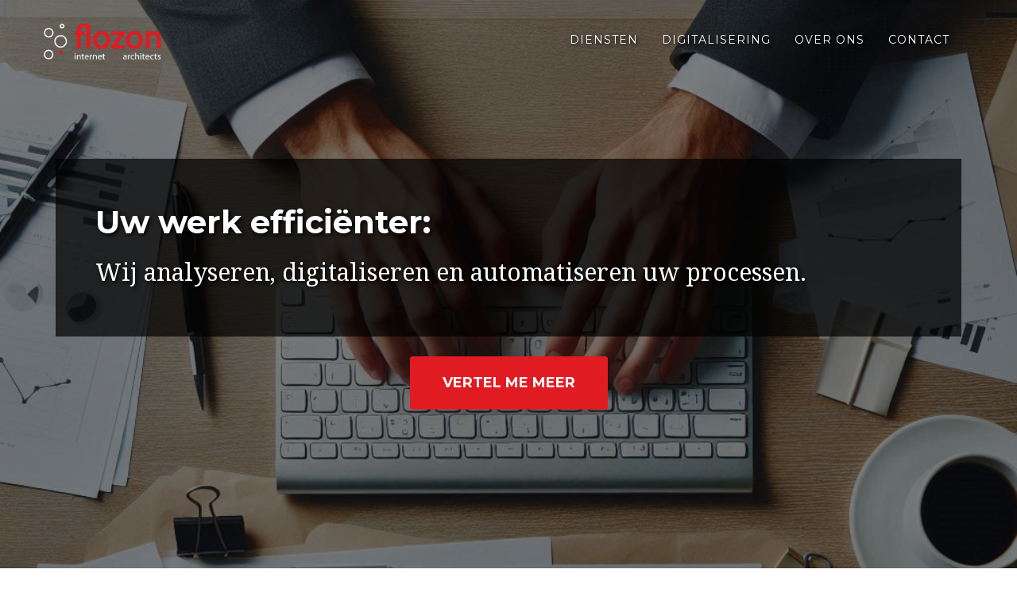

--- FILE ---
content_type: text/html; charset=utf-8
request_url: http://www.flozon.be/
body_size: 6190
content:
<!DOCTYPE html>

<html>
<head>
	<meta http-equiv="Content-Type" content="text/html; charset=UTF-8">
	<meta http-equiv="X-UA-Compatible" content="IE=edge">
	<meta name="viewport" content="width=device-width, initial-scale=1">
	<title>
Flozon web development
	</title>
	<meta name="description" content="Flozon is gespecialiseerd in ontwikkeling van .NET webapplicaties" />
	<meta name="keywords" content="web development,webontwikkeling,webapplicaties,asp.net,digitalisering,digitale transformatie" />
	<meta name="Author" content="Frederick Florizoone" />
	<meta name="ROBOTS" content="INDEX,FOLLOW" />
	<meta name="revisit-after" content="7 days" />
	<meta name="ICBM" content="50.858, 2.960" />
	<link href="/Content/css/bootstrap.css" rel="stylesheet"/>
<link href="/Content/css/agency.css" rel="stylesheet"/>
<link href="/Content/css/site.css" rel="stylesheet"/>

	<script src="/Scripts/modernizr-2.6.2.js"></script>

	
	<link href="/content/fonts/font-awesome/css/font-awesome.min.css" rel="stylesheet" type="text/css">
	<link href="https://fonts.googleapis.com/css?family=Montserrat:400,700" rel="stylesheet" type="text/css">
	<link href='https://fonts.googleapis.com/css?family=Kaushan+Script' rel='stylesheet' type='text/css'>
	<link href='https://fonts.googleapis.com/css?family=Droid+Serif:400,700,400italic,700italic' rel='stylesheet' type='text/css'>
	<link href='https://fonts.googleapis.com/css?family=Roboto+Slab:400,100,300,700' rel='stylesheet' type='text/css'>
	
	<!--[if lt IE 9]>
		<script src="/Scripts/html5shiv.js"></script>
	<![endif]-->
	<!-- Global site tag (gtag.js) - Google Analytics -->
	<script async src="https://www.googletagmanager.com/gtag/js?id=G-JGFCBNTV26"></script>
	<script>
		window.dataLayer = window.dataLayer || [];
		function gtag() { dataLayer.push(arguments); }
		gtag('js', new Date());
		gtag('config', 'G-JGFCBNTV26');
	</script>
</head>
<body id="page-top" class="index">
	<nav class="navbar navbar-default navbar-fixed-top homepage">
		<div class="container">
			<!-- Brand and toggle get grouped for better mobile display -->
			<div class="navbar-header page-scroll">
				<button type="button" class="navbar-toggle" data-toggle="collapse" data-target="#bs-example-navbar-collapse-1">
					<span class="sr-only">Toggle navigation</span>
					<span class="icon-bar"></span>
					<span class="icon-bar"></span>
					<span class="icon-bar"></span>
				</button>
				<a class="navbar-brand page-scroll" href="#page-top">
					<img src="/content/img/logo.png" class="logo" alt="logo" />
				</a>
			</div>
			
			<div class="collapse navbar-collapse" id="bs-example-navbar-collapse-1">
				<ul class="nav navbar-nav navbar-right">
					<li class="hidden">
						<a href="#page-top"></a>
					</li>
					<li>
						<a class="page-scroll" href="#services">Diensten</a>
					</li>

					<li>
						<a class="page-scroll" href="#digitisation">Digitalisering</a>
					</li>
					<li>
						<a class="page-scroll" href="#about">Over ons</a>
					</li>
					
					
					<li>
						<a class="page-scroll" href="#contact">Contact</a>
					</li>
				</ul>
			</div>
			<!-- /.navbar-collapse -->
		</div>
		<!-- /.container-fluid -->
	</nav>
	

<header>
	<div class="container">
		<div class="intro-text">
			<div class="intro-lead-in">
				
				
				
				<span style="font-family:'Montserrat', 'Helvetica Neue' , Helvetica, Arial, sans-serif; font-weight:bold;">Uw werk efficiënter:</span><br /><span style="font-size:30px;">Wij analyseren, digitaliseren en automatiseren uw processen.</span>
			</div>
			
			<a href="#services" class="page-scroll btn btn-xl">Vertel me meer</a>
		</div>
	</div>
</header>

<section id="services">
	<div class="container">
		<div class="row">
			<div class="col-lg-12 text-center">
				<h2 class="section-heading">Diensten</h2>
				<h3 class="section-subheading text-muted">Waarin we uitblinken</h3>
			</div>
		</div>
		<div class="row text-center">
			<div class="col-md-6">
				<span class="fa-stack fa-4x">
					<i class="fa fa-circle fa-stack-2x text-primary"></i>
					<i class="fa fa-cogs fa-stack-1x fa-inverse"></i>
				</span>
				<h4 class="service-heading">Software ontwikkeling & Digitalisering</h4>
				<p class="text-muted text-left">Wij ontzorgen u bij digitale transformatieprojecten door het ontwikkelen van toekomstbestendige en veilige digitale architecturen, en door het ontwerp, de bouw en het onderhoud van diverse digitale tools.</p>
				
			</div>
			<div class="col-md-6">
				<span class="fa-stack fa-4x js-responsiveIcons">
					<i class="fa fa-circle fa-stack-2x text-primary"></i>
					
					<i class="fa fa-desktop fa-stack-1x fa-inverse"></i>
					<i class="fa fa-tablet fa-stack-1x fa-inverse" style="display:none;"></i>
					<i class="fa fa-mobile fa-stack-1x fa-inverse" style="display:none;"></i>
				</span>
				<h4 class="service-heading">Webapplicaties</h4>
				
			<p class="text-muted text-left">Geoptimaliseerd voor alle type toestellen (pc, tablet, smartphone), creëren we intelligente en geavanceerde websites die intu&iuml;tief zijn in gebruik.<br />Contacteer ons voor meer info of een overzicht van reeds gerealiseerde projecten.</p>
			</div>
			
		</div>
	</div>
</section>
<section id="digitisation" class="bg-light-gray">
	<div class="container">
		<div class="row">
			<div class="col-lg-12">
				<h2 class="section-heading">Digitalisering</h2>
				<div class="row">
					<div class="col-md-4"><img src="/Content/img/woman-laptop.jpeg" style="width:100%; margin-top:20px; border-radius:4px;"/></div>
					<div class="col-md-7 col-md-offset-1">
						<h3>Waarom digitaliseren?</h3>
						<div>
							<p>Het digitaliseren van bedrijfsprocessen is essentieel in de moderne zakenwereld, waar technologie een integraal onderdeel is geworden van elk aspect van zakendoen. Hier zijn enkele belangrijke redenen waarom een bedrijf zijn processen zou moeten digitaliseren:</p>
							<ol>
								<li>
									Effici&euml;ntieverbetering: Door processen te digitaliseren kunnen repetitieve taken geautomatiseerd worden, waardoor de effici&euml;ntie van de workflow toeneemt. Dit bespaart tijd en middelen, waardoor medewerkers zich kunnen concentreren op taken die meer waarde toevoegen.
								</li>
								<li>
									Kostenbesparing: Digitalisering kan leiden tot aanzienlijke kostenbesparingen op lange termijn. Door papierloos te gaan werken, worden kosten voor printen, opslag en documentbeheer verminderd. Bovendien kunnen digitale processen helpen bij het minimaliseren van fouten en het optimaliseren van middelen, wat resulteert in lagere operationele kosten.
								</li>
								<li>
									Verbeterde toegankelijkheid en samenwerking: Digitale processen maken informatie gemakkelijker toegankelijk, waardoor medewerkers vanaf elke locatie en op elk moment kunnen samenwerken. Dit bevordert een meer flexibele werkomgeving en stimuleert teamwork, zelfs in virtuele teams of bij remote werken.
								</li>
								<li>
									Betere besluitvorming: Digitale systemen genereren vaak realtime gegevens en analyses, waardoor bedrijven snel inzicht krijgen in hun prestaties en trends. Dit stelt leidinggevenden in staat om snellere en beter onderbouwde beslissingen te nemen, gebaseerd op actuele informatie.
								</li>
								<li>
									Klanttevredenheid: Door processen te digitaliseren kunnen bedrijven een betere klantervaring bieden. Snellere responstijden, gepersonaliseerde communicatie en gemakkelijkere toegang tot informatie dragen allemaal bij aan een positievere relatie met klanten.
								</li>
								<li>
									Concurrerend voordeel: Bedrijven die hun processen digitaliseren, zijn beter gepositioneerd om te concurreren in de markt. Ze kunnen zich aanpassen aan veranderende klantbehoeften en marktomstandigheden, en zijn flexibeler in het leveren van innovatieve producten en diensten.
								</li>
							</ol>
							<p>Kortom, digitalisering van bedrijfsprocessen is niet langer een optie, maar een noodzaak voor bedrijven die willen groeien, concurrerend willen blijven en tegemoet willen komen aan de verwachtingen van klanten en medewerkers in het digitale tijdperk.</p>
						</div>
					</div>
				</div>
			</div>
		</div>
	</div>
</section>

<section id="about">
	<div class="container">
		<div class="row">
			<div class="col-md-12">
				<h2 class="section-heading">Over ons</h2>
				<div class="row">
					<div class="col-md-4">
						<p>Welkom bij Flozon, de specialist in het ontwikkelen van webapplicaties (web apps) in .NET sinds 2007. Met een solide trackrecord van meer dan een decennium bieden wij hoogwaardige oplossingen die aansluiten bij de unieke behoeften van onze klanten. Onze expertise strekt zich uit over een breed scala aan projecten, vari&euml;rend van dynamische websites tot geavanceerde ERP-pakketten.</p>

					</div>
					<div class="col-md-4">
						<p>Wat ons onderscheidt, is ons talent van het vertalen van uw noden in praktische digitale tools. Gecombineerd met onze diepgaande kennis en ervaring in het .NET-framework, zijn we in staat om krachtige en schaalbare webapplicaties te ontwikkelen die voldoen aan de meest veeleisende noden. Of het nu gaat om het bouwen van een e-commerce platform, een klantenportaal, office automation of een complexe bedrijfsoplossing, wij hebben de vaardigheden en het inzicht om uw visie tot leven te brengen.</p>

					</div>
					<div class="col-md-4">
						<p>Wat onze klanten waarderen, is onze toewijding aan kwaliteit, innovatie en klanttevredenheid. We werken nauw samen met onze klanten gedurende het hele ontwikkelingsproces, van concept tot oplevering, om ervoor te zorgen dat het eindresultaat voldoet aan hun verwachtingen en bedrijfsdoelen.</p>
						<p>Kortom, als u op zoek bent naar een betrouwbare partner voor uw digitale projecten, kunt u rekenen op Flozon. Neem vandaag nog contact met ons op om te ontdekken hoe we u kunnen helpen uw digitale ambities waar te maken.</p>

					</div>
				</div>
			</div>
		</div>
	</div>
</section>

<section id="portfolio" class="bg-light-gray" style="display:none;">
	<div class="container">
		<div class="row">
			<div class="col-lg-12 text-center">
				<h2 class="section-heading">Projecten</h2>
				<h3 class="section-subheading text-muted">Enkele van onze gerealiseerde projecten</h3>
				<div class="projects-agenciesDesc">
					<p>Onze diensten resulteren in allerlei type systemen van front-end tot back-end: <abbr title="Content Management System">CMS</abbr>, <abbr title="Enterprise Resource Planning">ERP</abbr>, <abbr title="Internet of Things">IoT</abbr>, <abbr title="Application Programming Interface">API</abbr>, klantenportaal, webshop, website, ... .</p>
					<p>Voor tal van kleine en grote bedrijven hebben wij succesvol projecten ontwikkeld.<br />Neem zeker contact met ons op voor een duidelijker beeld van onze gerealiseerde projecten.</p>
				</div>
			</div>
		</div>
		<div class="row">
		</div>
	</div>
</section>







<section id="contact">
	<div class="container">
		<div class="row">
			<div class="col-lg-12 text-center">
				<h2 class="section-heading">Contact</h2>
				<h3 class="section-subheading text-muted">Stuur ons een <a href="mailto:info@flozon.be?subject=contact%20via%20website">e-mail</a>.</h3>
			</div>
		</div>
		
		

	</div>
</section>

<div id="modals"></div>


	<footer>
		<div class="container">
			<div class="row">
				<div class="col-md-4">
					<span class="copyright">Copyright &copy; Flozon BV 2026</span>
					<ul class="list-inline social-buttons">
						
						
						
					</ul>
				</div>
				<div class="col-md-4 company-data">
					<div class="col-md-3">Adres</div>
					
					<div class="col-md-8">Nonnebossenstraat 4<br />8980 Zonnebeke</div>

					
					<span class="col-md-3">Tel.</span>
					<span class="col-md-8">+32 475 90 10 24</span>
				</div>
				<div class="col-md-4 company-data">
					<div class="col-md-3">O.N.</div><div class="col-md-8">884.517.462</div>
					<div class="col-md-3">BTW</div><div class="col-md-8">BE 0884.517.462</div>
					
					<div class="col-md-3">RPR</div><div class="col-md-8">Ieper</div>
				</div>

				
			</div>
		</div>
	</footer>
	<script src="/Scripts/jquery-1.10.2.js"></script>

	<script src="/Scripts/jquery.validate.js"></script>
<script src="/Scripts/jquery.validate.unobtrusive.js"></script>

	<script src="/Scripts/bootstrap.js"></script>
<script src="/Scripts/retina.js"></script>
<script src="/Scripts/respond.js"></script>

	<script src="/Scripts/jquery/jquery.easing.min.js"></script>
<script src="/Scripts/agency/agency.js"></script>
<script src="/Scripts/agency/classie.js"></script>
<script src="/Scripts/agency/cbpAnimatedHeader.js"></script>

	<script src="/Scripts/flozon/addresses.js"></script>
<script src="/Scripts/flozon/emailProtector.js"></script>

	
	<script type="text/javascript">

        var showItem = 1;
        $(function () {
            setInterval(responsiveIconsCaroussel, 3000);

            $(".portfolio-link").click(function (e) {
                e.preventDefault();
                var id = $(this).attr("data-id");
                if ($("#project-" + id).length > 0) {
                    $("#project-" + id).modal("show");
                } else {
                    $.get("/Project/ProjectDetail", { id: id }, function (data) {
                        $("#modals").append(data);
                        $("#project-" + id).modal("show");
                    }).fail(function () {
                        alert("Ooops. Er ging iets fout bij het ophalen van de details van dit project.");
                    });
                }

            });
        });

        function responsiveIconsCaroussel() {
            var nextItem = showItem + 1;
            if (nextItem > 3)
                nextItem = 1;

            $(".js-responsiveIcons i:eq(" + showItem + ")").animate({ left: "-112px" }, "fast", "swing");
            var nextIcon = $(".js-responsiveIcons i:eq(" + nextItem + ")");
            nextIcon.css({ "left": "112px" });
            nextIcon.show();
            nextIcon.animate({ left: "0px" }, "fast", "swing");

            showItem++;
            if (showItem > 3)
                showItem = 1;
        }
		var grecatpchaOnloadCallback = function () {  //this methode name has to be mentioned in src of google script below for the onload parameter
			grecaptcha.render('gcapatchacontainer', {
				'sitekey': '6Leqik0bAAAAAN8JPFB8rvrjYVpE6peA8fB6JGyo',
			});
		};
	</script>
	
	<script src="https://www.google.com/recaptcha/api.js?onload=grecatpchaOnloadCallback&render=explicit" async defer></script>


</body>
</html>


--- FILE ---
content_type: text/css
request_url: http://www.flozon.be/Content/css/agency.css
body_size: 3770
content:
/*#fed136*/
body {
  overflow-x: hidden;
  font-family: "Roboto Slab", "Helvetica Neue", Helvetica, Arial, sans-serif;
}
.text-muted {
  color: #777;
}
.text-primary {
  color: #E11B22;
}
p {
  font-size: 14px;
  line-height: 1.75;
}
p.large {
  font-size: 16px;
}
a,
a:hover,
a:focus,
a:active,
a.active {
  outline: none;
}
a {
  color: #E11B22;
}
a:hover,
a:focus,
a:active,
a.active {
  color: #b3161b;
}
h1,
h2,
h3,
h4,
h5,
h6 {
  font-family: "Montserrat", "Helvetica Neue", Helvetica, Arial, sans-serif;
  text-transform: uppercase;
  font-weight: 700;
}
.img-centered {
  margin: 0 auto;
}
.bg-light-gray {
  background-color: #f7f7f7;
}
.bg-darkest-gray {
  background-color: #222;
}
.btn-primary {
  color: white;
  background-color: #E11B22;
  border-color: #E11B22;
  font-family: "Montserrat", "Helvetica Neue", Helvetica, Arial, sans-serif;
  text-transform: uppercase;
  font-weight: 700;
}
.btn-primary:hover,
.btn-primary:focus,
.btn-primary:active,
.btn-primary.active,
.open .dropdown-toggle.btn-primary {
  color: white;
  background-color: #b3161b;
  border-color: #aa141a;
}
.btn-primary:active,
.btn-primary.active,
.open .dropdown-toggle.btn-primary {
  background-image: none;
}
.btn-primary.disabled,
.btn-primary[disabled],
fieldset[disabled] .btn-primary,
.btn-primary.disabled:hover,
.btn-primary[disabled]:hover,
fieldset[disabled] .btn-primary:hover,
.btn-primary.disabled:focus,
.btn-primary[disabled]:focus,
fieldset[disabled] .btn-primary:focus,
.btn-primary.disabled:active,
.btn-primary[disabled]:active,
fieldset[disabled] .btn-primary:active,
.btn-primary.disabled.active,
.btn-primary[disabled].active,
fieldset[disabled] .btn-primary.active {
  background-color: #E11B22;
  border-color: #E11B22;
}
.btn-primary .badge {
  color: #E11B22;
  background-color: white;
}
.btn-xl {
  color: white;
  background-color: #E11B22;
  border-color: #E11B22;
  font-family: "Montserrat", "Helvetica Neue", Helvetica, Arial, sans-serif;
  text-transform: uppercase;
  font-weight: 700;
  border-radius: 3px;
  font-size: 18px;
  padding: 20px 40px;
}
.btn-xl:hover,
.btn-xl:focus,
.btn-xl:active,
.btn-xl.active,
.open .dropdown-toggle.btn-xl {
  color: white;
  background-color: #b3161b;
  border-color: #aa141a;
}
.btn-xl:active,
.btn-xl.active,
.open .dropdown-toggle.btn-xl {
  background-image: none;
}
.btn-xl.disabled,
.btn-xl[disabled],
fieldset[disabled] .btn-xl,
.btn-xl.disabled:hover,
.btn-xl[disabled]:hover,
fieldset[disabled] .btn-xl:hover,
.btn-xl.disabled:focus,
.btn-xl[disabled]:focus,
fieldset[disabled] .btn-xl:focus,
.btn-xl.disabled:active,
.btn-xl[disabled]:active,
fieldset[disabled] .btn-xl:active,
.btn-xl.disabled.active,
.btn-xl[disabled].active,
fieldset[disabled] .btn-xl.active {
  background-color: #E11B22;
  border-color: #E11B22;
}
.btn-xl .badge {
  color: #E11B22;
  background-color: white;
}
.navbar-default {
  background-color: #222;
  border-color: transparent;
}
.navbar-default .navbar-brand {
  color: #E11B22;
  font-family: "Kaushan Script", "Helvetica Neue", Helvetica, Arial, cursive;
}
.navbar-default .navbar-brand:hover,
.navbar-default .navbar-brand:focus,
.navbar-default .navbar-brand:active,
.navbar-default .navbar-brand.active {
  color: #b3161b;
}
.navbar-default .navbar-collapse {
  border-color: rgba(255, 255, 255, 0.02);
}
.navbar-default .navbar-toggle {
  background-color: #E11B22;
  border-color: #E11B22;
}
.navbar-default .navbar-toggle .icon-bar {
  background-color: white;
}
.navbar-default .navbar-toggle:hover,
.navbar-default .navbar-toggle:focus {
  background-color: #E11B22;
}
.navbar-default .nav li a {
  font-family: "Montserrat", "Helvetica Neue", Helvetica, Arial, sans-serif;
  text-transform: uppercase;
  font-weight: 400;
  letter-spacing: 1px;
  color: white;
}
.navbar-default .nav li a:hover,
.navbar-default .nav li a:focus {
  color: #E11B22;
  outline: none;
}
.navbar-default .navbar-nav > .active > a {
  border-radius: 0;
  color: white;
  background-color: #E11B22;
}
.navbar-default .navbar-nav > .active > a:hover,
.navbar-default .navbar-nav > .active > a:focus {
  color: white;
  background-color: #b3161b;
}
@media (min-width: 768px) {
  .navbar-default {
    background-color: transparent;
    padding: 25px 0;
    -webkit-transition: padding 0.3s;
    -moz-transition: padding 0.3s;
    transition: padding 0.3s;
    border: none;
  }
  .navbar-default .navbar-brand {
    font-size: 2em;
    -webkit-transition: all 0.3s;
    -moz-transition: all 0.3s;
    transition: all 0.3s;
  }
  .navbar-default .navbar-nav > .active > a {
    border-radius: 3px;
  }
  .navbar-default.navbar-shrink {
    background-color: #222;
    padding: 10px 0;
  }
  .navbar-default.navbar-shrink .navbar-brand {
    font-size: 1.5em;
  }
}
header {
  background-image: url('../img/header-bg.jpg');
  background-repeat: none;
  background-attachment: scroll;
  background-position: center center;
  -webkit-background-size: cover;
  -moz-background-size: cover;
  background-size: cover;
  -o-background-size: cover;
  text-align: center;
  color: white;
}
header .intro-text {
  padding-top: 100px;
  padding-bottom: 50px;
}
header .intro-text .intro-lead-in {
  font-family: "Droid Serif", "Helvetica Neue", Helvetica, Arial, sans-serif;
  font-style: italic;
  font-size: 22px;
  line-height: 22px;
  margin-bottom: 25px;
}
header .intro-text .intro-heading {
  font-family: "Montserrat", "Helvetica Neue", Helvetica, Arial, sans-serif;
  text-transform: uppercase;
  font-weight: 700;
  font-size: 50px;
  line-height: 50px;
  margin-bottom: 25px;
}
@media (min-width: 768px) {
  header .intro-text {
    padding-top: 300px;
    padding-bottom: 200px;
  }
  header .intro-text .intro-lead-in {
    font-family: "Droid Serif", "Helvetica Neue", Helvetica, Arial, sans-serif;
    font-style: italic;
    font-size: 40px;
    line-height: 40px;
    margin-bottom: 25px;
  }
  header .intro-text .intro-heading {
    font-family: "Montserrat", "Helvetica Neue", Helvetica, Arial, sans-serif;
    text-transform: uppercase;
    font-weight: 700;
    font-size: 75px;
    line-height: 75px;
    margin-bottom: 50px;
  }
}
section {
  padding: 100px 0;
}
section h2.section-heading {
  font-size: 40px;
  margin-top: 0;
  margin-bottom: 15px;
}
section h3.section-subheading {
  font-size: 16px;
  font-family: "Droid Serif", "Helvetica Neue", Helvetica, Arial, sans-serif;
  text-transform: none;
  font-style: italic;
  font-weight: 400;
  margin-bottom: 75px;
}
@media (min-width: 768px) {
  section {
    padding: 150px 0;
  }
}
.service-heading {
  margin: 15px 0;
  text-transform: none;
}
#portfolio .portfolio-item {
  margin: 0 0 15px;
  right: 0;
}
#portfolio .portfolio-item .portfolio-link {
  display: block;
  position: relative;
  max-width: 400px;
  margin: 0 auto;
}
#portfolio .portfolio-item .portfolio-link .portfolio-hover {
  background: rgba(225, 27, 34, 0.9);
  position: absolute;
  width: 100%;
  height: 100%;
  opacity: 0;
  transition: all ease 0.5s;
  -webkit-transition: all ease 0.5s;
  -moz-transition: all ease 0.5s;
}
#portfolio .portfolio-item .portfolio-link .portfolio-hover:hover {
  opacity: 1;
}
#portfolio .portfolio-item .portfolio-link .portfolio-hover .portfolio-hover-content {
  position: absolute;
  width: 100%;
  height: 20px;
  font-size: 20px;
  text-align: center;
  top: 50%;
  margin-top: -12px;
  color: white;
}
#portfolio .portfolio-item .portfolio-link .portfolio-hover .portfolio-hover-content i {
  margin-top: -12px;
}
#portfolio .portfolio-item .portfolio-link .portfolio-hover .portfolio-hover-content h3,
#portfolio .portfolio-item .portfolio-link .portfolio-hover .portfolio-hover-content h4 {
  margin: 0;
}
#portfolio .portfolio-item .portfolio-caption {
  max-width: 400px;
  margin: 0 auto;
  background-color: white;
  text-align: center;
  padding: 25px;
}
#portfolio .portfolio-item .portfolio-caption h4 {
  text-transform: none;
  margin: 0;
}
#portfolio .portfolio-item .portfolio-caption p {
  font-family: "Droid Serif", "Helvetica Neue", Helvetica, Arial, sans-serif;
  font-style: italic;
  font-size: 16px;
  margin: 0;
}
#portfolio * {
  z-index: 2;
}
@media (min-width: 767px) {
  #portfolio .portfolio-item {
    margin: 0 0 30px;
  }
}
.timeline {
  list-style: none;
  padding: 0;
  position: relative;
}
.timeline:before {
  top: 0;
  bottom: 0;
  position: absolute;
  content: "";
  width: 2px;
  background-color: #f1f1f1;
  left: 40px;
  margin-left: -1.5px;
}
.timeline > li {
  margin-bottom: 50px;
  position: relative;
  min-height: 50px;
}
.timeline > li:before,
.timeline > li:after {
  content: " ";
  display: table;
}
.timeline > li:after {
  clear: both;
}
.timeline > li .timeline-panel {
  width: 100%;
  float: right;
  padding: 0 20px 0 100px;
  position: relative;
  text-align: left;
}
.timeline > li .timeline-panel:before {
  border-left-width: 0;
  border-right-width: 15px;
  left: -15px;
  right: auto;
}
.timeline > li .timeline-panel:after {
  border-left-width: 0;
  border-right-width: 14px;
  left: -14px;
  right: auto;
}
.timeline > li .timeline-image {
  left: 0;
  margin-left: 0;
  width: 80px;
  height: 80px;
  position: absolute;
  z-index: 100;
  background-color: #E11B22;
  color: white;
  border-radius: 100%;
  border: 7px solid #f1f1f1;
  text-align: center;
}
.timeline > li .timeline-image h4 {
  font-size: 10px;
  margin-top: 12px;
  line-height: 14px;
}
.timeline > li.timeline-inverted > .timeline-panel {
  float: right;
  text-align: left;
  padding: 0 20px 0 100px;
}
.timeline > li.timeline-inverted > .timeline-panel:before {
  border-left-width: 0;
  border-right-width: 15px;
  left: -15px;
  right: auto;
}
.timeline > li.timeline-inverted > .timeline-panel:after {
  border-left-width: 0;
  border-right-width: 14px;
  left: -14px;
  right: auto;
}
.timeline > li:last-child {
  margin-bottom: 0;
}
.timeline .timeline-heading h4 {
  margin-top: 0;
  color: inherit;
}
.timeline .timeline-heading h4.subheading {
  text-transform: none;
}
.timeline .timeline-body > p,
.timeline .timeline-body > ul {
  margin-bottom: 0;
}
@media (min-width: 768px) {
  .timeline:before {
    left: 50%;
  }
  .timeline > li {
    margin-bottom: 100px;
    min-height: 100px;
  }
  .timeline > li .timeline-panel {
    width: 41%;
    float: left;
    padding: 0 20px 20px 30px;
    text-align: right;
  }
  .timeline > li .timeline-image {
    width: 100px;
    height: 100px;
    left: 50%;
    margin-left: -50px;
  }
  .timeline > li .timeline-image h4 {
    font-size: 13px;
    margin-top: 16px;
    line-height: 18px;
  }
  .timeline > li.timeline-inverted > .timeline-panel {
    float: right;
    text-align: left;
    padding: 0 30px 20px 20px;
  }
}
@media (min-width: 992px) {
  .timeline > li {
    min-height: 150px;
  }
  .timeline > li .timeline-panel {
    padding: 0 20px 20px;
  }
  .timeline > li .timeline-image {
    width: 150px;
    height: 150px;
    margin-left: -75px;
  }
  .timeline > li .timeline-image h4 {
    font-size: 18px;
    margin-top: 30px;
    line-height: 26px;
  }
  .timeline > li.timeline-inverted > .timeline-panel {
    padding: 0 20px 20px;
  }
}
@media (min-width: 1200px) {
  .timeline > li {
    min-height: 170px;
  }
  .timeline > li .timeline-panel {
    padding: 0 20px 20px 100px;
  }
  .timeline > li .timeline-image {
    width: 170px;
    height: 170px;
    margin-left: -85px;
  }
  .timeline > li .timeline-image h4 {
    margin-top: 40px;
  }
  .timeline > li.timeline-inverted > .timeline-panel {
    padding: 0 100px 20px 20px;
  }
}
.team-member {
  text-align: center;
  margin-bottom: 50px;
}
.team-member img {
  margin: 0 auto;
  border: 7px solid white;
}
.team-member h4 {
  margin-top: 25px;
  margin-bottom: 0;
  text-transform: none;
}
.team-member p {
  margin-top: 0;
}
aside.clients img {
  margin: 50px auto;
}
section#contact {
  background-color: #222;
  /*background-image: url('../img/map-image.png');*/
  background-position: center;
  background-repeat: no-repeat;
}
section#contact .section-heading {
  color: white;
}
section#contact .form-group {
  margin-bottom: 25px;
}
section#contact .form-group input,
section#contact .form-group textarea {
  padding: 20px;
}
section#contact .form-group input.form-control {
  height: auto;
}
section#contact .form-group textarea.form-control {
  height: 236px;
}
section#contact .form-control:focus {
  border-color: #E11B22;
  box-shadow: none;
}
section#contact ::-webkit-input-placeholder {
  font-family: "Montserrat", "Helvetica Neue", Helvetica, Arial, sans-serif;
  text-transform: uppercase;
  font-weight: 700;
  color: #bbbbbb;
}
section#contact :-moz-placeholder {
  /* Firefox 18- */
  font-family: "Montserrat", "Helvetica Neue", Helvetica, Arial, sans-serif;
  text-transform: uppercase;
  font-weight: 700;
  color: #bbbbbb;
}
section#contact ::-moz-placeholder {
  /* Firefox 19+ */
  font-family: "Montserrat", "Helvetica Neue", Helvetica, Arial, sans-serif;
  text-transform: uppercase;
  font-weight: 700;
  color: #bbbbbb;
}
section#contact :-ms-input-placeholder {
  font-family: "Montserrat", "Helvetica Neue", Helvetica, Arial, sans-serif;
  text-transform: uppercase;
  font-weight: 700;
  color: #bbbbbb;
}
section#contact .text-danger {
  color: #e74c3c;
}
footer {
  padding: 25px 0;
  text-align: center;
}
footer span.copyright {
  line-height: 40px;
  font-family: "Montserrat", "Helvetica Neue", Helvetica, Arial, sans-serif;
  text-transform: uppercase;
  text-transform: none;
}
footer ul.quicklinks {
  margin-bottom: 0;
  line-height: 40px;
  font-family: "Montserrat", "Helvetica Neue", Helvetica, Arial, sans-serif;
  text-transform: uppercase;
  text-transform: none;
}
ul.social-buttons {
  margin-bottom: 0;
}
ul.social-buttons li a {
  display: block;
  background-color: #222;
  height: 40px;
  width: 40px;
  border-radius: 100%;
  font-size: 20px;
  line-height: 40px;
  color: white;
  outline: none;
  -webkit-transition: all 0.3s;
  -moz-transition: all 0.3s;
  transition: all 0.3s;
}
ul.social-buttons li a:hover,
ul.social-buttons li a:focus,
ul.social-buttons li a:active {
  background-color: #E11B22;
}
.btn:focus,
.btn:active,
.btn.active,
.btn:active:focus {
  outline: none;
}
.portfolio-modal .modal-content {
  border-radius: 0;
  background-clip: border-box;
  -webkit-box-shadow: none;
  box-shadow: none;
  border: none;
  min-height: 100%;
  padding: 100px 0;
  text-align: center;
}
.portfolio-modal .modal-content h2 {
  margin-bottom: 15px;
  font-size: 3em;
}
.portfolio-modal .modal-content p {
  margin-bottom: 30px;
}
.portfolio-modal .modal-content p.item-intro {
  margin: 20px 0 30px;
  font-family: "Droid Serif", "Helvetica Neue", Helvetica, Arial, sans-serif;
  font-style: italic;
  font-size: 16px;
}
.portfolio-modal .modal-content ul.list-inline {
  margin-bottom: 30px;
  margin-top: 0;
}
.portfolio-modal .modal-content img {
  margin-bottom: 30px;
}
.portfolio-modal .close-modal {
  position: absolute;
  width: 75px;
  height: 75px;
  background-color: transparent;
  top: 25px;
  right: 25px;
  cursor: pointer;
}
.portfolio-modal .close-modal:hover {
  opacity: 0.3;
}
.portfolio-modal .close-modal .lr {
  height: 75px;
  width: 1px;
  margin-left: 35px;
  background-color: #222;
  transform: rotate(45deg);
  -ms-transform: rotate(45deg);
  /* IE 9 */
  -webkit-transform: rotate(45deg);
  /* Safari and Chrome */
  z-index: 1051;
}
.portfolio-modal .close-modal .lr .rl {
  height: 75px;
  width: 1px;
  background-color: #222;
  transform: rotate(90deg);
  -ms-transform: rotate(90deg);
  /* IE 9 */
  -webkit-transform: rotate(90deg);
  /* Safari and Chrome */
  z-index: 1052;
}
.portfolio-modal .modal-backdrop {
  opacity: 0;
  display: none;
}
::-moz-selection {
  text-shadow: none;
  background: #E11B22;
}
::selection {
  text-shadow: none;
  background: #E11B22;
}
img::selection {
  background: transparent;
}
img::-moz-selection {
  background: transparent;
}
body {
  webkit-tap-highlight-color: #E11B22;
}

--- FILE ---
content_type: text/css
request_url: http://www.flozon.be/Content/css/site.css
body_size: 854
content:
/*#fed136*/
header {
  background: url("../img/desk.jpeg") no-repeat #808080;
  background-size: cover;
  background-blend-mode: multiply;
}
header .intro-text {
  padding-top: 200px;
}
header .intro-text .intro-lead-in {
  padding: 50px 50px;
  line-height: 60px;
  text-shadow: 2px 2px 5px black;
  /*color:green;*/
  background-color: rgba(0, 0, 0, 0.7);
  font-style: normal !important;
  text-align: left;
}
@media (-webkit-min-device-pixel-ratio: 1.5), (min--moz-device-pixel-ratio: 1.5), (-o-min-device-pixel-ratio: 1.5), (min-resolution: 1.5dppx) and (min-width: 650px), (min-width: 1250px) {
  /* header {
        background-image: url("../img/bgheader@2x.jpg");
        }*/
}
.logo {
  max-width: 150px;
}
.navbar-brand {
  padding: 0;
}
.navbar-default .nav li a {
  text-shadow: 2px 2px 5px black;
}
/*#about{
    display:none;
}*/
.projects-agenciesDesc {
  padding-bottom: 50px;
}
#contact label {
  display: none;
}
.portfolio-link .img-responsive {
  width: 360px;
  height: 260px;
}
.tabletInResponsiveIcon {
  margin: 9px 0 0 -26px;
  font-size: 0.75em;
  background-color: #E11B22;
  float: left;
  display: block;
}
.smartphoneInResponsiveIcon {
  margin: 14px 0 0 20px;
  font-size: 0.5em;
  background-color: #E11B22;
  float: left;
  display: block;
}
footer {
  font-family: "Montserrat", "Helvetica Neue", Helvetica, Arial, sans-serif;
}
footer .company-data {
  text-align: left;
}
.non-homepage {
  padding: 100px 0;
}

--- FILE ---
content_type: application/javascript
request_url: http://www.flozon.be/Scripts/flozon/addresses.js
body_size: 365
content:

if(!addresses) var addresses = new Array();
addresses.push("32899 21691 11968 24400 6160 9550 14643 18772 30617 24400 13030 30981 10432 1089 14643 6160 7521 10432 31851 8440 9550 18772 6403 6403 27914 31538 16228 18772 11968", "7009 1361 5650 4574 1363 5672 1861 6345 5972 1363 2034 6944 6345 5078 6944 5672 6345 6155 6345 2034 3511 2055 6875");


--- FILE ---
content_type: application/javascript
request_url: http://www.flozon.be/Scripts/flozon/emailProtector.js
body_size: 1335
content:
// This script is (c) copyright 2006 Jim Tucek under the
// GNU General Public License (http://www.gnu.org/licenses/gpl.html)
// For more information, visit www.jracademy.com/~jtucek/email/ 
// Leave the above comments alone!

var decryption_cache = new Array();

function decrypt_string(crypted_string,n,decryption_key,just_email_address) {
	var cache_index = "'"+crypted_string+","+just_email_address+"'";

	if(decryption_cache[cache_index])					// If this string has already been decrypted, just
		return decryption_cache[cache_index];				// return the cached version.

	if(addresses[crypted_string])						// Is crypted_string an index into the addresses array
		var crypted_string = addresses[crypted_string];			// or an actual string of numbers?

	if(!crypted_string.length)						// Make sure the string is actually a string
		return "Error, not a valid index.";

	if(n == 0 || decryption_key == 0) {					// If the decryption key and n are not passed to the
		var numbers = crypted_string.split(' ');			// function, assume they are stored as the first two
		n = numbers[0];	decryption_key = numbers[1];			// numbers in crypted string.
		numbers[0] = ""; numbers[1] = "";				// Remove them from the crypted string and continue
		crypted_string = numbers.join(" ").substr(2);
	}

	var decrypted_string = '';
	var crypted_characters = crypted_string.split(' ');

	for(var i in crypted_characters) {
		var current_character = crypted_characters[i];
		var decrypted_character = exponentialModulo(current_character,n,decryption_key);
		if(just_email_address && i < 7)				// Skip 'mailto:' part
			continue;
		if(just_email_address && decrypted_character == 63)	// Stop at '?subject=....'
			break;
		decrypted_string += String.fromCharCode(decrypted_character);
	}
	
	decryption_cache[cache_index] = decrypted_string;			// Cache this string for any future calls

	return decrypted_string;
}

function decrypt_and_email(crypted_string,n,decryption_key) {
	if(!n || !decryption_key) { n = 0; decryption_key = 0; }
	if(!crypted_string) crypted_string = 0;

	var decrypted_string = decrypt_string(crypted_string,n,decryption_key,false);
	parent.location = decrypted_string;
}

function decrypt_and_echo(crypted_string,n,decryption_key) {
	if(!n || !decryption_key) { n = 0; decryption_key = 0; }
	if(!crypted_string) crypted_string = 0;

	var decrypted_string = decrypt_string(crypted_string,n,decryption_key,true);
	document.write(decrypted_string);
	return true;
}

// Finds base^exponent % y for large values of (base^exponent)
function exponentialModulo(base,exponent,y) {
	if (y % 2 == 0) {
		answer = 1;
		for(var i = 1; i <= y/2; i++) {
			temp = (base*base) % exponent;
			answer = (temp*answer) % exponent;
		}
	} else {
		answer = base;
		for(var i = 1; i <= y/2; i++) {
			temp = (base*base) % exponent;
			answer = (temp*answer) % exponent;
		}
	}
	return answer;
}
// -->